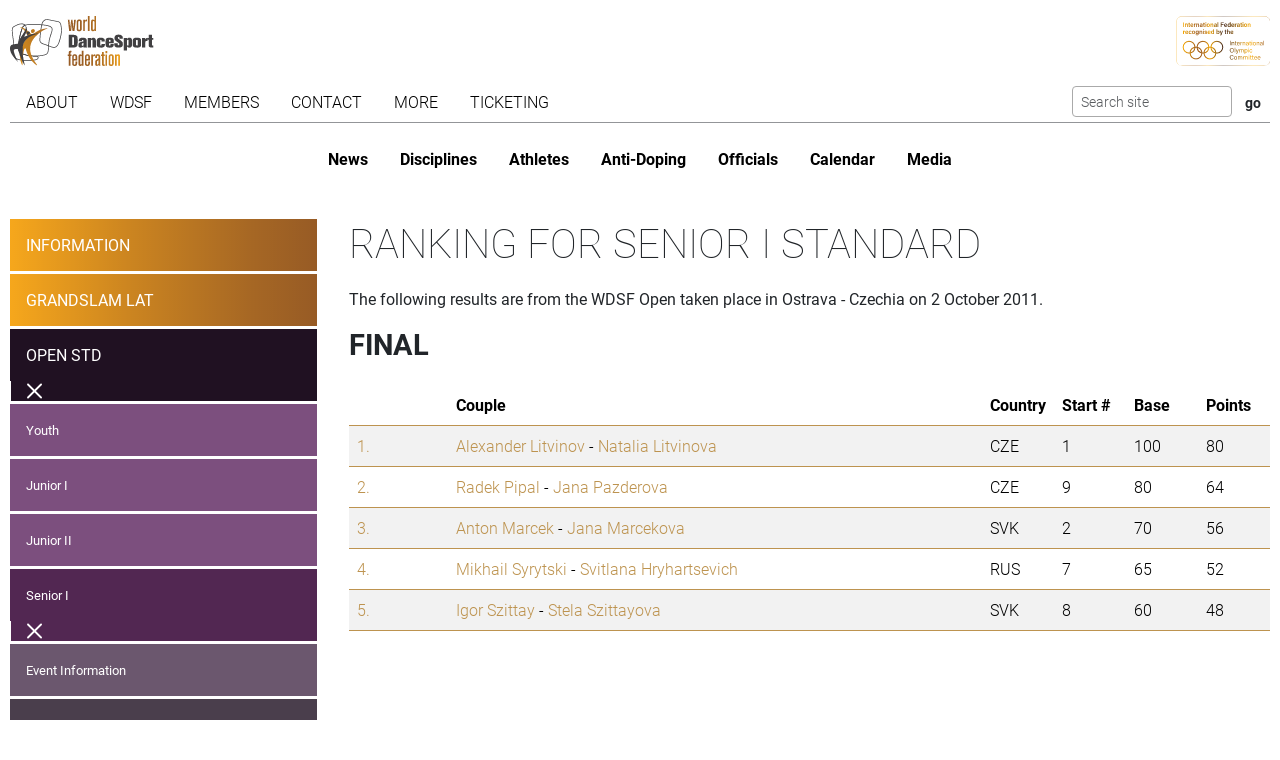

--- FILE ---
content_type: application/x-javascript; charset=utf-8
request_url: https://consent.cookiebot.com/d373b099-d324-487f-80ca-fdc225cdef05/cc.js?renew=false&referer=www.worlddancesport.org&dnt=false&init=false
body_size: 219
content:
if(console){var cookiedomainwarning='Error: The domain WWW.WORLDDANCESPORT.ORG is not authorized to show the cookie banner for domain group ID d373b099-d324-487f-80ca-fdc225cdef05. Please add it to the domain group in the Cookiebot Manager to authorize the domain.';if(typeof console.warn === 'function'){console.warn(cookiedomainwarning)}else{console.log(cookiedomainwarning)}};